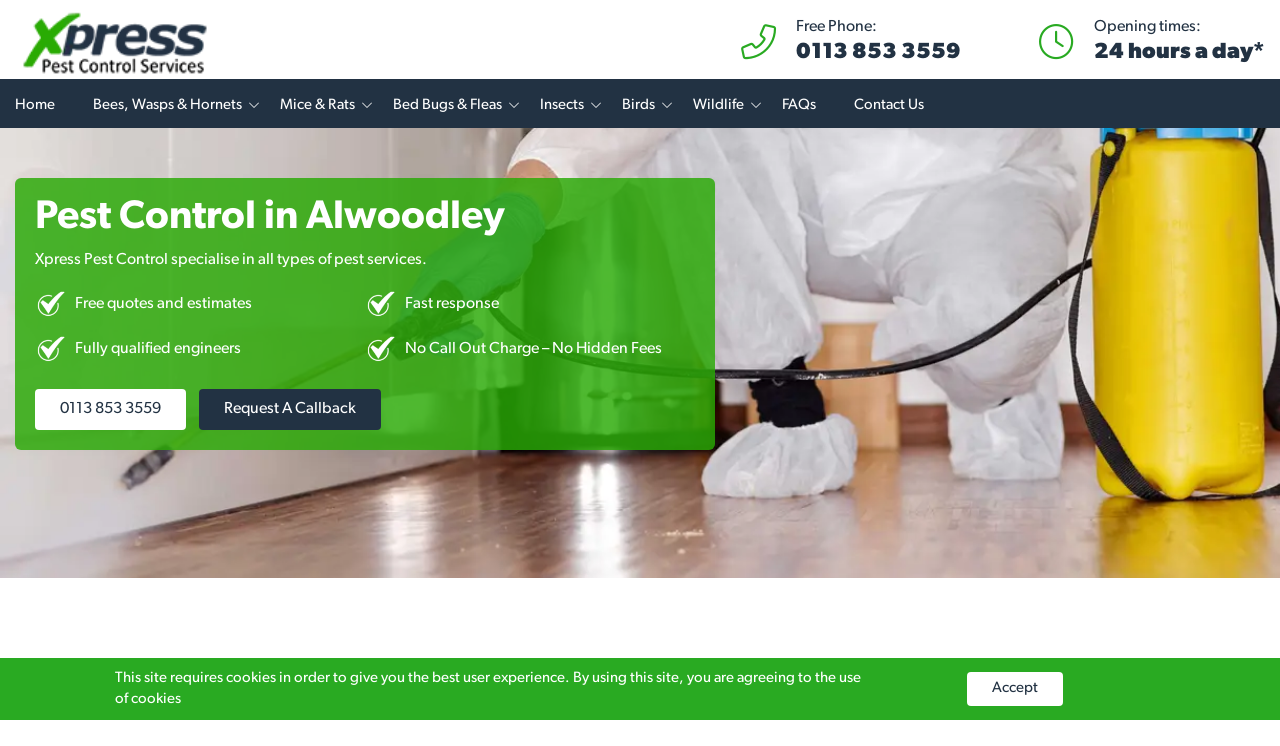

--- FILE ---
content_type: text/html; charset=UTF-8
request_url: https://xpresspestcontrol.co.uk/alwoodley/
body_size: 8996
content:
<!DOCTYPE html>
<html lang="en-GB">
    <head>
        <title>Homepage | Xpress Pest Control Services In Alwoodley</title>
        <meta http-equiv="Content-Type" content="text/html; charset=utf-8" />
        <meta name="viewport" content="width=device-width, initial-scale=1">
        <meta name="description" content="Expert pest control for your home or business in Alwoodley. Say goodbye to problem pests fast with our discreet service. No call out charge." />
                <link rel="shortcut icon" href="/images/fav.ico" type="image/x-icon" />
        <link href="https://use.typekit.net/vub6yqb.css" rel="preload" as="style" />
        <link href="https://use.typekit.net/vub6yqb.css" rel="stylesheet" />
        <link href="/style.css?v=1765962851" rel="preload" as="style" />
        <link href="/style.css?v=1765962851" rel="stylesheet" />
        <link rel="stylesheet" href="https://kit.fontawesome.com/a388765a67.css" crossorigin="anonymous">
        <link rel="canonical" href="https://xpresspestcontrol.co.uk/alwoodley/" />
        <meta property="og:title" content="Homepage | Xpress Pest Control Services In Alwoodley" />
        <meta property="og:description" content="Expert pest control for your home or business in Alwoodley. Say goodbye to problem pests fast with our discreet service. No call out charge." />
        <meta property="og:type" content="website" />
        <meta property="og:locale" content="en_GB" />
        <meta property="og:url" content="https://xpresspestcontrol.co.uk/alwoodley/" />
        <meta property="twitter:image" content="https://xpresspestcontrol.co.uk/images/placeholder-og.jpg" /><meta property="og:image" content="https://xpresspestcontrol.co.uk/images/placeholder-og.jpg" /><meta property="og:image:width" content="1200" /><meta property="og:image:height" content="630" />        <meta property="twitter:card" content="summary" />
        <meta property="twitter:title" content="Homepage | Xpress Pest Control Services In Alwoodley" />
        <meta property="twitter:description" content="Expert pest control for your home or business in Alwoodley. Say goodbye to problem pests fast with our discreet service. No call out charge." />
        <meta property="twitter:url" content="https://xpresspestcontrol.co.uk/alwoodley/" />


        <link rel="preload" as="script" href="/scripts/jquery.min.js?v=1717063775" />
        <link rel="preload" as="script" href="/scripts/js.cookie.min.js?v=1717063775" />
        <link rel="preload" as="script" href="//cdn.jsdelivr.net/npm/slick-carousel@1.8.1/slick/slick.min.js" />
        <link rel="preload" as="script" href="https://cdnjs.cloudflare.com/ajax/libs/magnific-popup.js/1.1.0/jquery.magnific-popup.min.js" integrity="sha512-IsNh5E3eYy3tr/JiX2Yx4vsCujtkhwl7SLqgnwLNgf04Hrt9BT9SXlLlZlWx+OK4ndzAoALhsMNcCmkggjZB1w==" crossorigin="anonymous" referrerpolicy="no-referrer" />
                <link rel="preload" as="script" href="/scripts/general.min.js?v=1748009002" />

        <script>
            window.dataLayer = window.dataLayer || [];

            
            dataLayer.push({ 'service' : '' });
            dataLayer.push({ 'location' : 'Alwoodley' });
            dataLayer.push({ 'non_location_url' : '/' });
        </script>

        <!-- Google Tag Manager -->
        <link rel="preload" as="script" href="https://www.googletagmanager.com/gtm.js?id=GTM-T7XL9R2B" />
        <script>(function(w,d,s,l,i){w[l]=w[l]||[];w[l].push({'gtm.start':
        new Date().getTime(),event:'gtm.js'});var f=d.getElementsByTagName(s)[0],
        j=d.createElement(s),dl=l!='dataLayer'?'&l='+l:'';j.async=true;j.src=
        'https://www.googletagmanager.com/gtm.js?id='+i+dl;f.parentNode.insertBefore(j,f);
        })(window,document,'script','dataLayer','GTM-T7XL9R2B');</script>
        <!-- End Google Tag Manager -->

        

    </head>

    <body>
        <!-- Google Tag Manager (noscript) -->
        <noscript><iframe src="https://www.googletagmanager.com/ns.html?id=GTM-T7XL9R2B"
        height="0" width="0" style="display:none;visibility:hidden"></iframe></noscript>
        <!-- End Google Tag Manager (noscript) -->

        <header class="header">
            <div class="container header__container">
                <div class="header__left">
                    <a href="https://xpresspestcontrol.co.uk/alwoodley/">
                        <picture>
                            <source srcset="/images/logo-140.webp, /images/logo-250.webp 2x" type="image/webp">
                            <source srcset="/images/logo-140.png, /images/logo-250.png 2x" type="image/png">
                            <img src="/images/logo-140.png" alt="Xpress Pest" width="135" height="121" class="header__logo-img" />
                        </picture>
                    </a>
                </div>

                <div class="header__right">
                    <div class="header__contact">
                        <div class="header__right-icon">
                            <i class="fa-light fa-phone-flip header__icon"></i>
                        </div>
                        <div class="header__right-content">
                            <div class="header__right-text">Free Phone:</div>
                            <a href="tel:01138533559" class="header__contact-number">
                                <span class="calltracks_xpress-pest-control-0113">0113 853 3559</span>
                            </a>

                            <a href="tel:01138533559" class="header__contact-number-mobile">
                                <span class="calltracks_xpress-pest-control-0113" style="display:none;"></span>Call now
                            </a>

                            <div class="header__contact-small-text">
                                                            </div>
                        </div>
                    </div>

                    <div class="header__opening-times">
                        <div class="header__right-icon">
                            <i class="fa-light fa-clock header__icon"></i>
                        </div>
                        <div class="header__right-content">
                            <div class="header__right-text">Opening times:</div>
                            <div class="header__contact-hours">
                                24 hours a day*
                                                            </div>
                        </div>
                    </div>

                    <div class="header__mobile d-block d-lg-none">
                        <a href="#" class="header__mobile-icon">
                            <i class="fal fa-bars"></i>
                            <span class="header__menu-text">Menu</span>
                        </a>
                    </div>
                </div>
            </div>

            <div class="header__navigation">
                <div class="container header__container">
                    <nav class="header__nav">
                        <i class="d-block d-lg-none header__mobile-close fal fa-times"></i>

                        <ul class="header__nav-list"><li><a href="/alwoodley/">Home</a></li><li class="has_child"><a href="/alwoodley/bees-wasps-and-hornets/">Bees, Wasps &amp; Hornets</a><ul><li><a href="/alwoodley/bees-wasps-and-hornets/bee-pest-control/">Bee Pest Control</a></li><li><a href="/alwoodley/bees-wasps-and-hornets/hornet-pest-control/">Hornet Pest Control</a></li><li><a href="/alwoodley/bees-wasps-and-hornets/nest-control/">Nest Control</a></li><li><a href="/alwoodley/bees-wasps-and-hornets/wasp-pest-control/">Wasp Pest Control</a></li></ul></li><li class="has_child"><a href="/alwoodley/mice-and-rats/">Mice &amp; Rats</a><ul><li><a href="/alwoodley/mice-and-rats/mice-control/">Mice Control</a></li><li><a href="/alwoodley/mice-and-rats/rat-control/">Rat Control</a></li><li><a href="/alwoodley/mice-and-rats/proofing/">Proofing</a></li></ul></li><li class="has_child"><a href="/alwoodley/bed-bugs-and-fleas/">Bed Bugs &amp; Fleas</a><ul><li><a href="/alwoodley/bed-bugs-and-fleas/bed-bug-treatment/">Bed Bug Treatment</a></li><li><a href="/alwoodley/bed-bugs-and-fleas/flea-pest-control/">Flea Pest Control</a></li></ul></li><li class="has_child"><a href="/alwoodley/insects/">Insects</a><ul><li><a href="/alwoodley/insects/ant-pest-control/">Ant Pest Control</a></li><li><a href="/alwoodley/insects/carpet-beetles-treatment/">Carpet Beetles Treatment</a></li><li><a href="/alwoodley/insects/cockroach-pest-control/">Cockroach Pest Control</a></li><li><a href="/alwoodley/insects/flies-control/">Flies Control</a></li><li><a href="/alwoodley/insects/moth-pest-control/">Moth Pest Control</a></li><li><a href="/alwoodley/insects/silverfish-pest-control/">Silverfish Pest Control</a></li><li><a href="/alwoodley/insects/woodlice-treatment/">Woodlice Treatment</a></li><li><a href="/alwoodley/insects/woodworm-pest-control/">Woodworm Pest Control</a></li></ul></li><li class="has_child"><a href="/alwoodley/bird-control/">Birds</a><ul><li><a href="/alwoodley/bird-control/bird-proofing/">Bird Proofing</a></li><li><a href="/alwoodley/bird-control/bird-dropping-removal-and-cleaning/">Bird Dropping Removal &amp; Cleaning</a></li></ul></li><li class="has_child"><a href="/alwoodley/wildlife/">Wildlife</a><ul><li><a href="/alwoodley/wildlife/animal-disposal/">Animal Disposal</a></li><li><a href="/alwoodley/wildlife/foxes-control/">Foxes Control</a></li><li><a href="/alwoodley/wildlife/mole-control/">Mole Control</a></li><li><a href="/alwoodley/wildlife/squirrel-pest-control/">Squirrel Pest Control</a></li><li><a href="/alwoodley/wildlife/rabbit-pest-control/">Rabbit Pest Control</a></li></ul></li><li><a href="/alwoodley/faqs/">FAQs</a></li><li><a href="/alwoodley/contact/">Contact Us</a></li></ul>                    </nav>
                </div>
            </div>

        </header><div class="hp-banner">

    <picture><source media="(min-width: 1500px)" srcset="https://xpresspestcontrol.co.uk/media/banner-image-1920/48365aab-9445-11ee-959e-fa163ef68764.webp, https://xpresspestcontrol.co.uk/media/banner-image-1920-2x/48365aab-9445-11ee-959e-fa163ef68764.webp 2x" type="image/webp"><source media="(min-width: 1200px)" srcset="https://xpresspestcontrol.co.uk/media/banner-image-1221/48365aab-9445-11ee-959e-fa163ef68764.webp, https://xpresspestcontrol.co.uk/media/banner-image-1221-2x/48365aab-9445-11ee-959e-fa163ef68764.webp 2x" type="image/webp"><source media="(min-width: 992px)" srcset="https://xpresspestcontrol.co.uk/media/banner-image-1029/48365aab-9445-11ee-959e-fa163ef68764.webp, https://xpresspestcontrol.co.uk/media/banner-image-1029-2x/48365aab-9445-11ee-959e-fa163ef68764.webp 2x" type="image/webp"><source srcset="https://xpresspestcontrol.co.uk/media/banner-image-508/48365aab-9445-11ee-959e-fa163ef68764.webp, https://xpresspestcontrol.co.uk/media/banner-image-508-2x/48365aab-9445-11ee-959e-fa163ef68764.webp 2x" type="image/webp"><source media="(min-width: 1500px)" srcset="https://xpresspestcontrol.co.uk/media/banner-image-1920/48365aab-9445-11ee-959e-fa163ef68764.jpg, https://xpresspestcontrol.co.uk/media/banner-image-1920-2x/48365aab-9445-11ee-959e-fa163ef68764.jpg 2x" type="image/jpeg"><source media="(min-width: 1200px)" srcset="https://xpresspestcontrol.co.uk/media/banner-image-1221/48365aab-9445-11ee-959e-fa163ef68764.jpg, https://xpresspestcontrol.co.uk/media/banner-image-1221-2x/48365aab-9445-11ee-959e-fa163ef68764.jpg 2x" type="image/jpeg"><source media="(min-width: 992px)" srcset="https://xpresspestcontrol.co.uk/media/banner-image-1029/48365aab-9445-11ee-959e-fa163ef68764.jpg, https://xpresspestcontrol.co.uk/media/banner-image-1029-2x/48365aab-9445-11ee-959e-fa163ef68764.jpg 2x" type="image/jpeg"><source srcset="https://xpresspestcontrol.co.uk/media/banner-image-508/48365aab-9445-11ee-959e-fa163ef68764.jpg, https://xpresspestcontrol.co.uk/media/banner-image-508-2x/48365aab-9445-11ee-959e-fa163ef68764.jpg 2x" type="image/jpeg"><img src="https://xpresspestcontrol.co.uk/media/banner-image-508/48365aab-9445-11ee-959e-fa163ef68764.jpg" alt="shutterstock_1479351395-crop.jpg" class="hp-banner__img" width="508" height="776"/></picture>    <div class="container">
        <div class="hp-banner__overlay">
            <h1 class="hp-banner__title">Pest Control in Alwoodley</h1>
            <div class="hp-banner__text">
                <p>Xpress Pest Control specialise in all types of pest services.</p>            </div>
            <ul class="hp-banner__list">
                <li class="hp-banner__list-item">Free quotes and estimates</li><li class="hp-banner__list-item">Fast response</li><li class="hp-banner__list-item">Fully qualified engineers </li><li class="hp-banner__list-item">No Call Out Charge – No Hidden Fees</li>            </ul>

            <a href="tel:01138533559" class="hp-banner__button-phone">
                <span class="calltracks_xpress-pest-control-0113">0113 853 3559</span>
            </a>

            <a href="#callback-popup" class="hp-banner__button inline-popup">Request a callback</a>

        </div>
    </div>
</div>

    <div class="why-choose-us">
    <div class="container">

        <h2 class="why-choose-us__title">
           Why Choose Us?        </h2>

        <div class="why-choose-us__text">
            <p>Our highly skilled pest controllers are on standby with fully equipped vans containing all the necessary equipment to carry out any form of pest control in Alwoodley. With an Xpress local pest controller, you know you're in the best hands. We put customer satisfaction and safety above all else.</p>        </div>

    </div>

        <div class="d-none d-lg-block why-choose-us__background"></div>
        
        <div class="container why-choose-us__container">

            <div class="why-choose-us__block">
                    <div class="why-choose-us__block-icon">
                        <picture>
                            <source srcset="https://xpresspestcontrol.co.uk/media/client-logos-115/1927f903-2cb4-11ee-8a6c-f8db88fd407c.webp, https://xpresspestcontrol.co.uk/media/client-logos-115-2x/1927f903-2cb4-11ee-8a6c-f8db88fd407c.webp 2x" type="image/webp">

                            <source srcset="https://xpresspestcontrol.co.uk/media/client-logos-115/1927f903-2cb4-11ee-8a6c-f8db88fd407c.png, https://xpresspestcontrol.co.uk/media/client-logos-115-2x/1927f903-2cb4-11ee-8a6c-f8db88fd407c.png 2x" type="image/png">

                            <img height="115" width="110" src="https://xpresspestcontrol.co.uk/media/client-logos-115/1927f903-2cb4-11ee-8a6c-f8db88fd407c.png" alt="Fast Response" class="why-choose-us__block-icon-img" />
                        </picture>
                    </div>

                    
                    <div class="why-choose-us__block-title">
                        Fast Response                    </div>

                    <div class="why-choose-us__block-text">
                        <p>With local pest controllers available 24 hours a day, 7 days a week* our pest control in Alwoodley has a rapid emergency response time for both planned and emergency pest work. We can provide you with a quick and effective solution.</p>                    </div>

                </div>

                    <div class="why-choose-us__block">
                    <div class="why-choose-us__block-icon">
                        <picture>
                            <source srcset="https://xpresspestcontrol.co.uk/media/client-logos-115/271a9647-2cb4-11ee-8a6c-f8db88fd407c.webp, https://xpresspestcontrol.co.uk/media/client-logos-115-2x/271a9647-2cb4-11ee-8a6c-f8db88fd407c.webp 2x" type="image/webp">

                            <source srcset="https://xpresspestcontrol.co.uk/media/client-logos-115/271a9647-2cb4-11ee-8a6c-f8db88fd407c.png, https://xpresspestcontrol.co.uk/media/client-logos-115-2x/271a9647-2cb4-11ee-8a6c-f8db88fd407c.png 2x" type="image/png">

                            <img height="115" width="110" src="https://xpresspestcontrol.co.uk/media/client-logos-115/271a9647-2cb4-11ee-8a6c-f8db88fd407c.png" alt="No Call Out Charge" class="why-choose-us__block-icon-img" />
                        </picture>
                    </div>

                    
                    <div class="why-choose-us__block-title">
                        No Call Out Charge                    </div>

                    <div class="why-choose-us__block-text">
                        <p>Our expert pest controllers have developed a reputation for professionalism and quality workmanship. With no call-out charge or any hidden extras, let us help resolve your pest dilemma today.</p>                    </div>

                </div>

                    <div class="why-choose-us__block">
                    <div class="why-choose-us__block-icon">
                        <picture>
                            <source srcset="https://xpresspestcontrol.co.uk/media/client-logos-115/35afec06-2cb4-11ee-8a6c-f8db88fd407c.webp, https://xpresspestcontrol.co.uk/media/client-logos-115-2x/35afec06-2cb4-11ee-8a6c-f8db88fd407c.webp 2x" type="image/webp">

                            <source srcset="https://xpresspestcontrol.co.uk/media/client-logos-115/35afec06-2cb4-11ee-8a6c-f8db88fd407c.png, https://xpresspestcontrol.co.uk/media/client-logos-115-2x/35afec06-2cb4-11ee-8a6c-f8db88fd407c.png 2x" type="image/png">

                            <img height="115" width="110" src="https://xpresspestcontrol.co.uk/media/client-logos-115/35afec06-2cb4-11ee-8a6c-f8db88fd407c.png" alt="Free Quote" class="why-choose-us__block-icon-img" />
                        </picture>
                    </div>

                    
                    <div class="why-choose-us__block-title">
                        Free Quote                    </div>

                    <div class="why-choose-us__block-text">
                        <p>Our expert advisers are available day or night to offer you free advice and a no-obligation quotation for any pest work. We can also provide you with a written estimate should you require it. Call us today to book an appointment with one of our professional pest controllers at a time that best suits you.</p>                    </div>

                </div>

                    
        </div>
        
        <div class="why-choose-us__button-container">
            <a href=" https://xpresspestcontrol.co.uk/contact/" class="why-choose-us__button">
                Contact Us            </a>
        </div>
    </div>
</div>
    <div class="hp">
        <div class="hp__content">
            <h1 class="hp__content-title">
                About Xpress Pest Control            </h1>
            <div class="hp__content-text">
                <p>Xpress Pest Control offers premier 24-hour emergency* pest control in Alwoodley. A pest can be more than just a pest. They can cause health hazards and even fatalities. We offer complete solutions including insect control, rodent control and bird control 24 hours a day, 365 days a year*.</p>            </div>
        </div>

        <div class="hp__services">
            <div class="container">
                <h2 class="hp__services-title">Our Services</h2>
                <div class="hp__services-container">
                    <a href="https://xpresspestcontrol.co.uk/alwoodley/bees-wasps-and-hornets/" class="hp__services-block">
                        
                        <picture><source media="(min-width: 1200px)" srcset="https://xpresspestcontrol.co.uk/media/triple-boxes-370/041de0ed-9901-11ee-b7ac-769b6cc4041d.webp, https://xpresspestcontrol.co.uk/media/triple-boxes-370-2x/041de0ed-9901-11ee-b7ac-769b6cc4041d.webp 2x" type="image/webp"><source media="(min-width: 992px)" srcset="https://xpresspestcontrol.co.uk/media/triple-boxes-295/041de0ed-9901-11ee-b7ac-769b6cc4041d.webp, https://xpresspestcontrol.co.uk/media/triple-boxes-295-2x/041de0ed-9901-11ee-b7ac-769b6cc4041d.webp 2x" type="image/webp"><source media="(min-width: 768px)" srcset="https://xpresspestcontrol.co.uk/media/triple-boxes-333/041de0ed-9901-11ee-b7ac-769b6cc4041d.webp, https://xpresspestcontrol.co.uk/media/triple-boxes-333-2x/041de0ed-9901-11ee-b7ac-769b6cc4041d.webp 2x" type="image/webp"><source srcset="https://xpresspestcontrol.co.uk/media/triple-boxes-333/041de0ed-9901-11ee-b7ac-769b6cc4041d.webp, https://xpresspestcontrol.co.uk/media/triple-boxes-333-2x/041de0ed-9901-11ee-b7ac-769b6cc4041d.webp 2x" type="image/webp"><source media="(min-width: 1200px)" srcset="https://xpresspestcontrol.co.uk/media/triple-boxes-370/041de0ed-9901-11ee-b7ac-769b6cc4041d.jpg, https://xpresspestcontrol.co.uk/media/triple-boxes-370-2x/041de0ed-9901-11ee-b7ac-769b6cc4041d.jpg 2x" type="image/jpeg"><source media="(min-width: 992px)" srcset="https://xpresspestcontrol.co.uk/media/triple-boxes-295/041de0ed-9901-11ee-b7ac-769b6cc4041d.jpg, https://xpresspestcontrol.co.uk/media/triple-boxes-295-2x/041de0ed-9901-11ee-b7ac-769b6cc4041d.jpg 2x" type="image/jpeg"><source media="(min-width: 768px)" srcset="https://xpresspestcontrol.co.uk/media/triple-boxes-333/041de0ed-9901-11ee-b7ac-769b6cc4041d.jpg, https://xpresspestcontrol.co.uk/media/triple-boxes-333-2x/041de0ed-9901-11ee-b7ac-769b6cc4041d.jpg 2x" type="image/jpeg"><source srcset="https://xpresspestcontrol.co.uk/media/triple-boxes-333/041de0ed-9901-11ee-b7ac-769b6cc4041d.jpg, https://xpresspestcontrol.co.uk/media/triple-boxes-333-2x/041de0ed-9901-11ee-b7ac-769b6cc4041d.jpg 2x" type="image/jpeg"><img src="https://xpresspestcontrol.co.uk/media/triple-boxes-333/041de0ed-9901-11ee-b7ac-769b6cc4041d.jpg" alt="shutterstock_1762647143_crop.jpg" class="hp__services-block-img" width="333" height="200"/></picture>

                        <span class="hp__services-block-title">
                            Bees, Wasps & Hornets
                        </span>
                    </a>
                    <a href="https://xpresspestcontrol.co.uk/alwoodley/mice-and-rats/" class="hp__services-block">
                        <picture><source media="(min-width: 1200px)" srcset="https://xpresspestcontrol.co.uk/media/triple-boxes-370/68862963-9386-11ee-959e-fa163ef68764.webp, https://xpresspestcontrol.co.uk/media/triple-boxes-370-2x/68862963-9386-11ee-959e-fa163ef68764.webp 2x" type="image/webp"><source media="(min-width: 992px)" srcset="https://xpresspestcontrol.co.uk/media/triple-boxes-295/68862963-9386-11ee-959e-fa163ef68764.webp, https://xpresspestcontrol.co.uk/media/triple-boxes-295-2x/68862963-9386-11ee-959e-fa163ef68764.webp 2x" type="image/webp"><source media="(min-width: 768px)" srcset="https://xpresspestcontrol.co.uk/media/triple-boxes-333/68862963-9386-11ee-959e-fa163ef68764.webp, https://xpresspestcontrol.co.uk/media/triple-boxes-333-2x/68862963-9386-11ee-959e-fa163ef68764.webp 2x" type="image/webp"><source srcset="https://xpresspestcontrol.co.uk/media/triple-boxes-333/68862963-9386-11ee-959e-fa163ef68764.webp, https://xpresspestcontrol.co.uk/media/triple-boxes-333-2x/68862963-9386-11ee-959e-fa163ef68764.webp 2x" type="image/webp"><source media="(min-width: 1200px)" srcset="https://xpresspestcontrol.co.uk/media/triple-boxes-370/68862963-9386-11ee-959e-fa163ef68764.jpg, https://xpresspestcontrol.co.uk/media/triple-boxes-370-2x/68862963-9386-11ee-959e-fa163ef68764.jpg 2x" type="image/jpeg"><source media="(min-width: 992px)" srcset="https://xpresspestcontrol.co.uk/media/triple-boxes-295/68862963-9386-11ee-959e-fa163ef68764.jpg, https://xpresspestcontrol.co.uk/media/triple-boxes-295-2x/68862963-9386-11ee-959e-fa163ef68764.jpg 2x" type="image/jpeg"><source media="(min-width: 768px)" srcset="https://xpresspestcontrol.co.uk/media/triple-boxes-333/68862963-9386-11ee-959e-fa163ef68764.jpg, https://xpresspestcontrol.co.uk/media/triple-boxes-333-2x/68862963-9386-11ee-959e-fa163ef68764.jpg 2x" type="image/jpeg"><source srcset="https://xpresspestcontrol.co.uk/media/triple-boxes-333/68862963-9386-11ee-959e-fa163ef68764.jpg, https://xpresspestcontrol.co.uk/media/triple-boxes-333-2x/68862963-9386-11ee-959e-fa163ef68764.jpg 2x" type="image/jpeg"><img src="https://xpresspestcontrol.co.uk/media/triple-boxes-333/68862963-9386-11ee-959e-fa163ef68764.jpg" alt="shutterstock_2053071524.jpg" class="hp__services-block-img" width="333" height="200"/></picture>
                        <span class="hp__services-block-title">
                            Mice & Rats
                        </span>
                    </a>
                    <a href="https://xpresspestcontrol.co.uk/alwoodley/bed-bugs-and-fleas/" class="hp__services-block">
                        <picture><source media="(min-width: 1200px)" srcset="https://xpresspestcontrol.co.uk/media/triple-boxes-370/80b3b537-9901-11ee-b7ac-769b6cc4041d.webp, https://xpresspestcontrol.co.uk/media/triple-boxes-370-2x/80b3b537-9901-11ee-b7ac-769b6cc4041d.webp 2x" type="image/webp"><source media="(min-width: 992px)" srcset="https://xpresspestcontrol.co.uk/media/triple-boxes-295/80b3b537-9901-11ee-b7ac-769b6cc4041d.webp, https://xpresspestcontrol.co.uk/media/triple-boxes-295-2x/80b3b537-9901-11ee-b7ac-769b6cc4041d.webp 2x" type="image/webp"><source media="(min-width: 768px)" srcset="https://xpresspestcontrol.co.uk/media/triple-boxes-333/80b3b537-9901-11ee-b7ac-769b6cc4041d.webp, https://xpresspestcontrol.co.uk/media/triple-boxes-333-2x/80b3b537-9901-11ee-b7ac-769b6cc4041d.webp 2x" type="image/webp"><source srcset="https://xpresspestcontrol.co.uk/media/triple-boxes-333/80b3b537-9901-11ee-b7ac-769b6cc4041d.webp, https://xpresspestcontrol.co.uk/media/triple-boxes-333-2x/80b3b537-9901-11ee-b7ac-769b6cc4041d.webp 2x" type="image/webp"><source media="(min-width: 1200px)" srcset="https://xpresspestcontrol.co.uk/media/triple-boxes-370/80b3b537-9901-11ee-b7ac-769b6cc4041d.jpg, https://xpresspestcontrol.co.uk/media/triple-boxes-370-2x/80b3b537-9901-11ee-b7ac-769b6cc4041d.jpg 2x" type="image/jpeg"><source media="(min-width: 992px)" srcset="https://xpresspestcontrol.co.uk/media/triple-boxes-295/80b3b537-9901-11ee-b7ac-769b6cc4041d.jpg, https://xpresspestcontrol.co.uk/media/triple-boxes-295-2x/80b3b537-9901-11ee-b7ac-769b6cc4041d.jpg 2x" type="image/jpeg"><source media="(min-width: 768px)" srcset="https://xpresspestcontrol.co.uk/media/triple-boxes-333/80b3b537-9901-11ee-b7ac-769b6cc4041d.jpg, https://xpresspestcontrol.co.uk/media/triple-boxes-333-2x/80b3b537-9901-11ee-b7ac-769b6cc4041d.jpg 2x" type="image/jpeg"><source srcset="https://xpresspestcontrol.co.uk/media/triple-boxes-333/80b3b537-9901-11ee-b7ac-769b6cc4041d.jpg, https://xpresspestcontrol.co.uk/media/triple-boxes-333-2x/80b3b537-9901-11ee-b7ac-769b6cc4041d.jpg 2x" type="image/jpeg"><img src="https://xpresspestcontrol.co.uk/media/triple-boxes-333/80b3b537-9901-11ee-b7ac-769b6cc4041d.jpg" alt="shutterstock_1708170538-reverse.jpg" class="hp__services-block-img" width="333" height="200"/></picture>
                        <span class="hp__services-block-title">
                            Bedbugs & Fleas
                        </span>
                    </a>
                    <a href="https://xpresspestcontrol.co.uk/alwoodley/insects/" class="hp__services-block">
                        <picture><source media="(min-width: 1200px)" srcset="https://xpresspestcontrol.co.uk/media/triple-boxes-370/6d612d44-9901-11ee-b7ac-769b6cc4041d.webp, https://xpresspestcontrol.co.uk/media/triple-boxes-370-2x/6d612d44-9901-11ee-b7ac-769b6cc4041d.webp 2x" type="image/webp"><source media="(min-width: 992px)" srcset="https://xpresspestcontrol.co.uk/media/triple-boxes-295/6d612d44-9901-11ee-b7ac-769b6cc4041d.webp, https://xpresspestcontrol.co.uk/media/triple-boxes-295-2x/6d612d44-9901-11ee-b7ac-769b6cc4041d.webp 2x" type="image/webp"><source media="(min-width: 768px)" srcset="https://xpresspestcontrol.co.uk/media/triple-boxes-333/6d612d44-9901-11ee-b7ac-769b6cc4041d.webp, https://xpresspestcontrol.co.uk/media/triple-boxes-333-2x/6d612d44-9901-11ee-b7ac-769b6cc4041d.webp 2x" type="image/webp"><source srcset="https://xpresspestcontrol.co.uk/media/triple-boxes-333/6d612d44-9901-11ee-b7ac-769b6cc4041d.webp, https://xpresspestcontrol.co.uk/media/triple-boxes-333-2x/6d612d44-9901-11ee-b7ac-769b6cc4041d.webp 2x" type="image/webp"><source media="(min-width: 1200px)" srcset="https://xpresspestcontrol.co.uk/media/triple-boxes-370/6d612d44-9901-11ee-b7ac-769b6cc4041d.jpg, https://xpresspestcontrol.co.uk/media/triple-boxes-370-2x/6d612d44-9901-11ee-b7ac-769b6cc4041d.jpg 2x" type="image/jpeg"><source media="(min-width: 992px)" srcset="https://xpresspestcontrol.co.uk/media/triple-boxes-295/6d612d44-9901-11ee-b7ac-769b6cc4041d.jpg, https://xpresspestcontrol.co.uk/media/triple-boxes-295-2x/6d612d44-9901-11ee-b7ac-769b6cc4041d.jpg 2x" type="image/jpeg"><source media="(min-width: 768px)" srcset="https://xpresspestcontrol.co.uk/media/triple-boxes-333/6d612d44-9901-11ee-b7ac-769b6cc4041d.jpg, https://xpresspestcontrol.co.uk/media/triple-boxes-333-2x/6d612d44-9901-11ee-b7ac-769b6cc4041d.jpg 2x" type="image/jpeg"><source srcset="https://xpresspestcontrol.co.uk/media/triple-boxes-333/6d612d44-9901-11ee-b7ac-769b6cc4041d.jpg, https://xpresspestcontrol.co.uk/media/triple-boxes-333-2x/6d612d44-9901-11ee-b7ac-769b6cc4041d.jpg 2x" type="image/jpeg"><img src="https://xpresspestcontrol.co.uk/media/triple-boxes-333/6d612d44-9901-11ee-b7ac-769b6cc4041d.jpg" alt="shutterstock_2121353924-reverse.jpg" class="hp__services-block-img" width="333" height="200"/></picture>
                        <span class="hp__services-block-title">
                            Insects
                        </span>
                    </a>
                    <a href="https://xpresspestcontrol.co.uk/alwoodley/bird-control/" class="hp__services-block">
                        <picture><source media="(min-width: 1200px)" srcset="https://xpresspestcontrol.co.uk/media/triple-boxes-370/42af13db-9386-11ee-959e-fa163ef68764.webp, https://xpresspestcontrol.co.uk/media/triple-boxes-370-2x/42af13db-9386-11ee-959e-fa163ef68764.webp 2x" type="image/webp"><source media="(min-width: 992px)" srcset="https://xpresspestcontrol.co.uk/media/triple-boxes-295/42af13db-9386-11ee-959e-fa163ef68764.webp, https://xpresspestcontrol.co.uk/media/triple-boxes-295-2x/42af13db-9386-11ee-959e-fa163ef68764.webp 2x" type="image/webp"><source media="(min-width: 768px)" srcset="https://xpresspestcontrol.co.uk/media/triple-boxes-333/42af13db-9386-11ee-959e-fa163ef68764.webp, https://xpresspestcontrol.co.uk/media/triple-boxes-333-2x/42af13db-9386-11ee-959e-fa163ef68764.webp 2x" type="image/webp"><source srcset="https://xpresspestcontrol.co.uk/media/triple-boxes-333/42af13db-9386-11ee-959e-fa163ef68764.webp, https://xpresspestcontrol.co.uk/media/triple-boxes-333-2x/42af13db-9386-11ee-959e-fa163ef68764.webp 2x" type="image/webp"><source media="(min-width: 1200px)" srcset="https://xpresspestcontrol.co.uk/media/triple-boxes-370/42af13db-9386-11ee-959e-fa163ef68764.jpg, https://xpresspestcontrol.co.uk/media/triple-boxes-370-2x/42af13db-9386-11ee-959e-fa163ef68764.jpg 2x" type="image/jpeg"><source media="(min-width: 992px)" srcset="https://xpresspestcontrol.co.uk/media/triple-boxes-295/42af13db-9386-11ee-959e-fa163ef68764.jpg, https://xpresspestcontrol.co.uk/media/triple-boxes-295-2x/42af13db-9386-11ee-959e-fa163ef68764.jpg 2x" type="image/jpeg"><source media="(min-width: 768px)" srcset="https://xpresspestcontrol.co.uk/media/triple-boxes-333/42af13db-9386-11ee-959e-fa163ef68764.jpg, https://xpresspestcontrol.co.uk/media/triple-boxes-333-2x/42af13db-9386-11ee-959e-fa163ef68764.jpg 2x" type="image/jpeg"><source srcset="https://xpresspestcontrol.co.uk/media/triple-boxes-333/42af13db-9386-11ee-959e-fa163ef68764.jpg, https://xpresspestcontrol.co.uk/media/triple-boxes-333-2x/42af13db-9386-11ee-959e-fa163ef68764.jpg 2x" type="image/jpeg"><img src="https://xpresspestcontrol.co.uk/media/triple-boxes-333/42af13db-9386-11ee-959e-fa163ef68764.jpg" alt="shutterstock_504764308.jpg" class="hp__services-block-img" width="333" height="200"/></picture>
                        <span class="hp__services-block-title">
                            Birds
                        </span>
                    </a>
                    <a href="https://xpresspestcontrol.co.uk/alwoodley/wildlife/" class="hp__services-block">
                        <picture><source media="(min-width: 1200px)" srcset="https://xpresspestcontrol.co.uk/media/triple-boxes-370/5dafe511-9389-11ee-959e-fa163ef68764.webp, https://xpresspestcontrol.co.uk/media/triple-boxes-370-2x/5dafe511-9389-11ee-959e-fa163ef68764.webp 2x" type="image/webp"><source media="(min-width: 992px)" srcset="https://xpresspestcontrol.co.uk/media/triple-boxes-295/5dafe511-9389-11ee-959e-fa163ef68764.webp, https://xpresspestcontrol.co.uk/media/triple-boxes-295-2x/5dafe511-9389-11ee-959e-fa163ef68764.webp 2x" type="image/webp"><source media="(min-width: 768px)" srcset="https://xpresspestcontrol.co.uk/media/triple-boxes-333/5dafe511-9389-11ee-959e-fa163ef68764.webp, https://xpresspestcontrol.co.uk/media/triple-boxes-333-2x/5dafe511-9389-11ee-959e-fa163ef68764.webp 2x" type="image/webp"><source srcset="https://xpresspestcontrol.co.uk/media/triple-boxes-333/5dafe511-9389-11ee-959e-fa163ef68764.webp, https://xpresspestcontrol.co.uk/media/triple-boxes-333-2x/5dafe511-9389-11ee-959e-fa163ef68764.webp 2x" type="image/webp"><source media="(min-width: 1200px)" srcset="https://xpresspestcontrol.co.uk/media/triple-boxes-370/5dafe511-9389-11ee-959e-fa163ef68764.jpg, https://xpresspestcontrol.co.uk/media/triple-boxes-370-2x/5dafe511-9389-11ee-959e-fa163ef68764.jpg 2x" type="image/jpeg"><source media="(min-width: 992px)" srcset="https://xpresspestcontrol.co.uk/media/triple-boxes-295/5dafe511-9389-11ee-959e-fa163ef68764.jpg, https://xpresspestcontrol.co.uk/media/triple-boxes-295-2x/5dafe511-9389-11ee-959e-fa163ef68764.jpg 2x" type="image/jpeg"><source media="(min-width: 768px)" srcset="https://xpresspestcontrol.co.uk/media/triple-boxes-333/5dafe511-9389-11ee-959e-fa163ef68764.jpg, https://xpresspestcontrol.co.uk/media/triple-boxes-333-2x/5dafe511-9389-11ee-959e-fa163ef68764.jpg 2x" type="image/jpeg"><source srcset="https://xpresspestcontrol.co.uk/media/triple-boxes-333/5dafe511-9389-11ee-959e-fa163ef68764.jpg, https://xpresspestcontrol.co.uk/media/triple-boxes-333-2x/5dafe511-9389-11ee-959e-fa163ef68764.jpg 2x" type="image/jpeg"><img src="https://xpresspestcontrol.co.uk/media/triple-boxes-333/5dafe511-9389-11ee-959e-fa163ef68764.jpg" alt="shutterstock_2143377505.jpg" class="hp__services-block-img" width="333" height="200"/></picture>
                        <span class="hp__services-block-title">
                            Wildlife
                        </span>
                    </a>
                </div>
            </div>
        </div>
    </div>



<div class="faqs">
    <div class="container">
        <h3 class="faqs__title">FAQs</h3>
        <div class="faqs__content">
            <p>If you want some advice, our expert advisors are on hand 24/7* to help. They can talk through your problem and give you a free, no-obligation, estimate based on your specific situation. Or take a look at our frequently asked questions below and see how our professionals can help you.</p>        </div>

        <div class="faqs__container">
    <div class="faqs__col faqs__col--1">

    
            <div class="faqs__block">
                <div class="faqs__question">
                    <div class="faqs__question-title">
                        What pests do Xpress Pest Control deal with?                    </div>
                    <i class="faqs__question-arrow fa-light fa-circle-chevron-down"></i>
                </div>

                <div class="faqs__answer">
                        We provide comprehensive pest control services for a wide range of pests, including ants, rodents, cockroaches, woodworm, fleas, bed bugs, wildlife and birds. If you have a pest problem call our advisors, day or night and we can help.                </div>
            </div>

            
            <div class="faqs__block">
                <div class="faqs__question">
                    <div class="faqs__question-title">
                        Is your pest control treatment safe for my family and pets?                    </div>
                    <i class="faqs__question-arrow fa-light fa-circle-chevron-down"></i>
                </div>

                <div class="faqs__answer">
                        At Xpress Pest Control, the safety of your family and pets is the most important thing. Our pest control treatments are handled by fully trained and experienced technicians who will carry out effective treatment in a way that is safe for humans and animals.                </div>
            </div>

            
            <div class="faqs__block">
                <div class="faqs__question">
                    <div class="faqs__question-title">
                        How long does it take for pest control to be effective?                    </div>
                    <i class="faqs__question-arrow fa-light fa-circle-chevron-down"></i>
                </div>

                <div class="faqs__answer">
                        This really depends on the type of pest and the severity of the infestation. In most cases, you will start noticing a significant reduction in pest activity within a few days of treatment. In some cases we may need to re-treat an area in order to ensure the complete removal of the problem.                </div>
            </div>

            
            <div class="faqs__block">
                <div class="faqs__question">
                    <div class="faqs__question-title">
                        Do I need to leave my home during the pest control treatment?                    </div>
                    <i class="faqs__question-arrow fa-light fa-circle-chevron-down"></i>
                </div>

                <div class="faqs__answer">
                        Usually, it is not necessary for you to leave your home during our pest control treatments, but it may be that you need to avoid the area for a short period. Our technicians will ensure the safety of your family and coordinate with you to schedule the treatment at a convenient time.                </div>
            </div>

            
            <div class="faqs__block">
                <div class="faqs__question">
                    <div class="faqs__question-title">
                        Do I need to prepare for the pest control treatment?                    </div>
                    <i class="faqs__question-arrow fa-light fa-circle-chevron-down"></i>
                </div>

                <div class="faqs__answer">
                        Depending on the treatment and location of the pest there may be some simple preparations you can make to ensure the most effective treatment. Our specialists will talk you through any specific instructions before the service, such as removing food items from exposed areas and clearing access points.                </div>
            </div>

            
            <div class="faqs__block">
                <div class="faqs__question">
                    <div class="faqs__question-title">
                        How can I prevent pests from returning after the treatment?                    </div>
                    <i class="faqs__question-arrow fa-light fa-circle-chevron-down"></i>
                </div>

                <div class="faqs__answer">
                        At Xpress we provide you with valuable tips and recommendations for preventing pest re-infestations. The advice is completely personalised and based on your specific situation.                </div>
            </div>

            
            <div class="faqs__block">
                <div class="faqs__question">
                    <div class="faqs__question-title">
                        Do you offer free inspections before recommending a treatment plan?                    </div>
                    <i class="faqs__question-arrow fa-light fa-circle-chevron-down"></i>
                </div>

                <div class="faqs__answer">
                        We provide free estimates and quotes and will assess your property to identify any pest-related issues. Our expert technicians will conduct a thorough evaluation and recommend the correct treatment plan based on the specific pest problems found in your home or business. There are no callout charges.                </div>
            </div>

            
            <div class="faqs__block">
                <div class="faqs__question">
                    <div class="faqs__question-title">
                        Are you available for pest control services outside of regular business hours?                    </div>
                    <i class="faqs__question-arrow fa-light fa-circle-chevron-down"></i>
                </div>

                <div class="faqs__answer">
                        Our pest control services are available 24 hours a day, 7 days a week. Pests don&#039;t have a schedule, so whether it&#039;s an emergency situation or a convenient time for you, our specialists are ready to assist you whenever you need it.                </div>
            </div>

            
            <div class="faqs__block">
                <div class="faqs__question">
                    <div class="faqs__question-title">
                        How do I reach you for emergency pest control services out of hours?                    </div>
                    <i class="faqs__question-arrow fa-light fa-circle-chevron-down"></i>
                </div>

                <div class="faqs__answer">
                        To access our 24/7 emergency pest control services, simply call our dedicated team. Our friendly customer support team will be available to take your call, address your concerns, and send a professional pest controller to your location quickly.                </div>
            </div>

                </div>
    <div class="faqs__col faqs__col--2">
    </div>
    
</div>        

    </div>
</div>


<div class="cta">
	<div class="container cta__container">
		<div class="cta__text">
			Want to speak to an expert?		</div>
		<div class="cta__contact">
		    <i class="fa-light fa-phone-volume cta__icon-phone"></i>
			<a href="tel:01138533559" class="cta__contact-phone">
				<span class="calltracks_xpress-pest-control-0113">0113 853 3559</span>
			</a>
		</div>
	</div>
</div><div class="reviews">
	
	<div class="container">
		<div class="reviews__heading">
			<h3 class="reviews__title">What Our Customers Say</h3>
			<div class="reviews__arrows">
				<div class="reviews__arrow reviews__arrow--prev"><i class="reviews__arrow-icon fa-light fa-arrow-left"></i></div>
				<div class="reviews__arrow reviews__arrow--next"><i class="reviews__arrow-icon fa-light fa-arrow-right"></i></div>
			</div>
		</div>

		<div class="reviews__slider">

			
					<div class="reviews__entry">
						<div class="reviews__entry-text">
							<p><strong>Wasps Nest </strong></p>
<p>The gentleman arrived and very quickly was able to spot the entry point for the wasp nest. He explained to us all through the process. And very quickly was able to solve the problem. He explained what happens after and what signs to look for.&nbsp;</p>						</div>
						<div class="reviews__entry-name">
							Natalie Haydon						</div>
					</div>

					
					<div class="reviews__entry">
						<div class="reviews__entry-text">
							<p><strong>Live wasp nest removal</strong></p>
<p>Easy booking with fast and efficient service.</p>						</div>
						<div class="reviews__entry-name">
							 Patricia Houchen						</div>
					</div>

					
					<div class="reviews__entry">
						<div class="reviews__entry-text">
							<p><strong>10/10 Service</strong></p>
<p>From the moment I called, Able group were tremendous. My details were professionally taken, and a call-out man was with me the same day. Nick took care of my wasp problem, and they did not return. This was a simple 10/10 service from start to finish.</p>						</div>
						<div class="reviews__entry-name">
							David Thomas Johnston						</div>
					</div>

					
					<div class="reviews__entry">
						<div class="reviews__entry-text">
							<p><strong>Rodent extermination</strong></p>
<p>I was impressed with the prompt, discreet and reliable service. Informative and great guidance was given to me. Problem solved efficiently. Thank you. I will definitely recommend.</p>						</div>
						<div class="reviews__entry-name">
							Hazel Pritchard						</div>
					</div>

					
					<div class="reviews__entry">
						<div class="reviews__entry-text">
							<p><strong>Squirrel traps</strong></p>
<p>Very professional arrived in time and knew his stuff- and got rid of the squirrels!</p>						</div>
						<div class="reviews__entry-name">
							Andrew Fird						</div>
					</div>

					
					<div class="reviews__entry">
						<div class="reviews__entry-text">
							<p><strong>Treated bees next to air vent of house</strong></p>
<p>I&rsquo;m very happy with the work done, the engineer was very helpful and pleasant and let me know exactly how the problem was treated.</p>						</div>
						<div class="reviews__entry-name">
							Stewart						</div>
					</div>

					
					<div class="reviews__entry">
						<div class="reviews__entry-text">
							<p><strong>Rats exterminated</strong></p>
<p>Expertly done, nothing too much trouble, enthusiastic, allayed fears.&nbsp;</p>						</div>
						<div class="reviews__entry-name">
							Pamela Duesbury						</div>
					</div>

					
					<div class="reviews__entry">
						<div class="reviews__entry-text">
							<p><strong>Mice in kitchen cupboard</strong></p>
<p>I would highly recommend as when I called, someone was out within few hours. Very professional and thorough. Came back within the 10 days time frame advised.</p>						</div>
						<div class="reviews__entry-name">
							Christine Grant						</div>
					</div>

					
					<div class="reviews__entry">
						<div class="reviews__entry-text">
							<p><strong>Removal of bees nest in air brick</strong></p>
<p>Excellent service &ndash; clear comms, job carried out quickly and no mess left behind. A commitment to come back free of charge if problem returned within 1 week as well!</p>						</div>
						<div class="reviews__entry-name">
							Sam Bayer						</div>
					</div>

					
					<div class="reviews__entry">
						<div class="reviews__entry-text">
							<p><strong>Quick response and dealt with promptly</strong></p>
<p>Someone attended same day, explained everything and checked I was happy before proceeding. Definitely would recommend!&nbsp;</p>						</div>
						<div class="reviews__entry-name">
							Emma Moll						</div>
					</div>

					
		</div>
	</div>
</div><footer class="footer">
    <div class="container">
        <div class="footer__container">
            <div class="footer__logo">
                <picture>
                    <source srcset="/images/logo-white-140.webp, /images/logo-white-250.webp 2x" type="image/webp">
                    <source srcset="/images/logo-white-140.png, /images/logo-white-250.png 2x" type="image/png">
                    <img src="/images/logo-140.png" alt="Xpress Pest" width="135" height="121" class="footer__logo-img" />
                </picture>
                <div class="footer__text">
                                    </div>
            </div>
            <div class="footer__nav">
                <div class="footer__subtitle">
                    Services
                </div>

                <div class="nav-container"><ul class="footer__nav-list"><li><a href="/alwoodley/bees-wasps-and-hornets/">Bees, Wasps &amp; Hornets</a></li><li><a href="/alwoodley/mice-and-rats/">Mice &amp; Rats</a></li><li><a href="/alwoodley/bed-bugs-and-fleas/">Bed Bugs &amp; Fleas</a></li><li><a href="/alwoodley/insects/">Insects</a></li><li><a href="/alwoodley/bird-control/">Birds</a></li><li><a href="/alwoodley/wildlife/">Wildlife</a></li></ul></div>
            </div>

            <div class="footer__contact">
                <div class="footer__subtitle">
                    Contact
                </div>

                <div class="footer__contact-option">
                    T.  <a href="tel:01138533559" class="footer__contact-info">
                            <span class="calltracks_xpress-pest-control-0113">0113 853 3559</span>
                        </a>
                </div>

            </div>
        </div>

        <p class="footer__bottom-text">*Where Possible. Powered by Viabl Ltd, Company Registration Number: 11955942 (England & Wales), VAT Number: 626613543</p>
        <p class="footer__bottom-text footer__bottom-text--copyright">Copyright &copy; Xpress Pest Control 2026.</p>
        <ul class="footer__bottom-list">
            <li class="footer__bottom-list-item footer__bottom-list-item--first"><a href="/terms-and-conditions/" class="footer__bottom-list-item-link">Terms & Conditions</a></li>
            <li class="footer__bottom-list-item"><a href="/privacy-policy/" class="footer__bottom-list-item-link">Privacy Policy</a></li>
            <li class="footer__bottom-list-item"><a href="/cookie-policy/" class="footer__bottom-list-item-link">Cookies</a></li>
        </ul>

    </div>
</footer>
        <div id="callback-popup" class="white-popup mfp-hide request-form">
            <form id="callback-form" action="https://xpresspestcontrol.co.uk/alwoodley/" method="post">
                <div class="request-form__title">
                    Request A Callback
                </div>
                <div class="request-form__container">
                    <div class="request-form__block">
                        <input type="text" placeholder="Full Name *" class="request-form__option" name="name" value="" />
                    </div>

                    <div class="request-form__block">
                        <input type="text" name="phone" placeholder="Phone Number *" class="request-form__option" value="" />
                    </div>
                </div>

                <div class="request-form__container">
                    <div class="request-form__block">
                        <input type="text" name="postcode" placeholder="Postcode *" class="request-form__option" value="" />
                    </div>

                    <div class="request-form__block request-form__block--checkbox">
                        <input type="checkbox" id="gdpr-callback" name="gdpr" value="Y">
                        <label for="gdpr-callback"> I consent to my submitted data being collected and stored.</label>
                    </div>
                </div>

                <p>We aim to call you back within 10 to 15 minutes</p>

                <button class="g-recaptcha request-form__button" data-sitekey="6Lf2TTApAAAAAKGuMsgUdBAN4U5voqbGMQn-d9xp" data-callback='onCallbackFormSubmit'>Submit</button>

                <input type="hidden" name="slug" value="/alwoodley/" />
                <input type="hidden" name="view" value="50f5acf2-f6a8-11f0-ac50-4a015b71e6eb" />
                <input type="hidden" name="txtFormType" value="CALLBACK" />
            </form>
        </div>


        <!--<div id="subscription-popup" class="white-popup request-form">-->


    </div>
    <!--</div>-->


    <script src="/scripts/jquery.min.js?v=1717063775"></script>
    <script src="/scripts/js.cookie.min.js?v=1717063775"></script>
    <script type="text/javascript" src="//widget.trustpilot.com/bootstrap/v5/tp.widget.bootstrap.min.js" async></script>
    <script type="text/javascript" src="//cdn.jsdelivr.net/npm/slick-carousel@1.8.1/slick/slick.min.js"></script>
    <script src="https://cdnjs.cloudflare.com/ajax/libs/magnific-popup.js/1.1.0/jquery.magnific-popup.min.js" integrity="sha512-IsNh5E3eYy3tr/JiX2Yx4vsCujtkhwl7SLqgnwLNgf04Hrt9BT9SXlLlZlWx+OK4ndzAoALhsMNcCmkggjZB1w==" crossorigin="anonymous" referrerpolicy="no-referrer"></script>
        <script>
        var mapsToLoad = [];

            </script>
    <script src="/scripts/general.min.js?v=1748009002"></script>
                <!--Calltracks-->
            <script>
                (function(){
                    e=document.createElement("script");
                    e.type="text/javascript",
                    e.async=1,
                    e.src="https://app2.calltracks.com/wnd/loader.js?force_tracking=1";
                    document.getElementsByTagName("head")[0].appendChild(e);
                })();
            </script>
                <script defer src="https://static.cloudflareinsights.com/beacon.min.js/vcd15cbe7772f49c399c6a5babf22c1241717689176015" integrity="sha512-ZpsOmlRQV6y907TI0dKBHq9Md29nnaEIPlkf84rnaERnq6zvWvPUqr2ft8M1aS28oN72PdrCzSjY4U6VaAw1EQ==" data-cf-beacon='{"version":"2024.11.0","token":"f188636454cb423781eb8412fca72be1","r":1,"server_timing":{"name":{"cfCacheStatus":true,"cfEdge":true,"cfExtPri":true,"cfL4":true,"cfOrigin":true,"cfSpeedBrain":true},"location_startswith":null}}' crossorigin="anonymous"></script>
</body>
</html>
